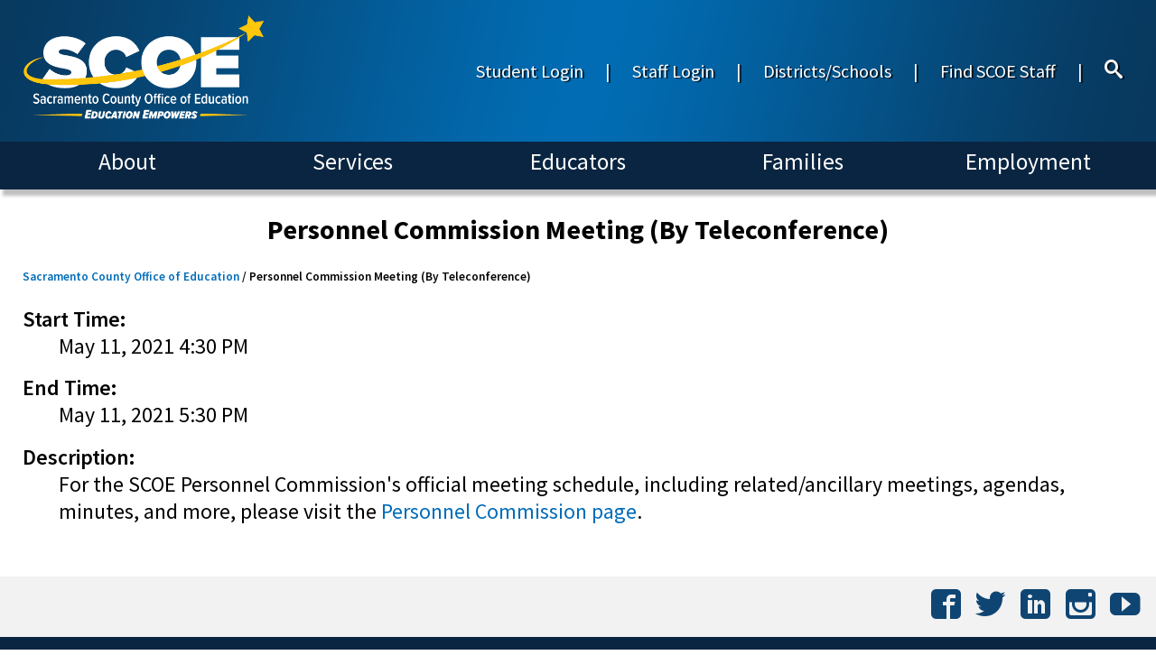

--- FILE ---
content_type: text/html; charset=utf-8
request_url: https://www.scoe.net/calendars/events/2021/0511-perscom-meeting/
body_size: 9004
content:

<!DOCTYPE html>

<html lang="en-us">
    <head>
<!-- Google Tag Manager -->
<script>(function(w,d,s,l,i){w[l]=w[l]||[];w[l].push({'gtm.start':
new Date().getTime(),event:'gtm.js'});var f=d.getElementsByTagName(s)[0],
j=d.createElement(s),dl=l!='dataLayer'?'&l='+l:'';j.async=true;j.src=
'https://www.googletagmanager.com/gtm.js?id='+i+dl;f.parentNode.insertBefore(j,f);
})(window,document,'script','dataLayer','GTM-N9VBQCJ7');</script>
<!-- End Google Tag Manager -->
        <meta name="viewport" content="width=device-width" />
        <meta name="google-site-verification" content="TjT37Sm7F0ELwj3blityR__Q0kZnCkV-SvzYwe3T9Gc" />
        <title>SCOE | Personnel Commission Meeting (By Teleconference)</title>
        <link href="https://fonts.googleapis.com/css?family=Source+Sans+Pro:300,400,600,700,900&display=swap" rel="stylesheet">
        <link rel="stylesheet" type="text/css" href="/css/default.css">
        <link rel="stylesheet" type="text/css" href="/css/feedback.css">
        <script src="https://code.jquery.com/jquery-3.4.0.min.js"></script>
        <script src="/scripts/core.js"></script>
		<link rel="alternate" type="application/rss+xml" title="RSS" href="https://www.scoe.net/news/rss" />
        
<!-- Google tag (gtag.js) -->
<script async src="https://www.googletagmanager.com/gtag/js?id=UA-15024635-1"></script>
<script>
  window.dataLayer = window.dataLayer || [];
  function gtag(){dataLayer.push(arguments);}
  gtag('js', new Date());

  gtag('config', 'UA-15024635-1');
</script>

    </head>
    <body>
<!-- Google Tag Manager (noscript) -->
<noscript><iframe src="https://www.googletagmanager.com/ns.html?id=GTM-N9VBQCJ7"
height="0" width="0" style="display:none;visibility:hidden"></iframe></noscript>
<!-- End Google Tag Manager (noscript) -->
        <div class="skip-nav"><a href="#skip">Skip to Main Content</a></div>
        <div class="page-container">

<header class="header-row-container" role="navigation" aria-label="Main Navigation Section">
    <div class="top-row-container">
        <div>
            <a href="https://scoe.net/">    <figure class="top-site-logo">
        <image src="/media/ki1h3qbb/scoe_logo.png" alt="Sacramento County Office of Education"/>
            </figure>
</a>
        </div>
                <nav class="header-top-nav" aria-label="Secondary Site Navigation">
            
<a href="https://launchpad.classlink.com/scoe" id="Student Login"  rel="noopener noreferrer">Student Login</a>                <span class="separator">|</span>
<a href="https://scoenet.sharepoint.com/sites/SCOE" id="Staff Login"  rel="noopener noreferrer">Staff Login</a>                <span class="separator">|</span>
<a href="https://scoe.net/about/districts/" id="Districts/Schools">Districts/Schools</a>                <span class="separator">|</span>
<a href="/find-scoe-staff/" id="Find SCOE Staff">Find SCOE Staff</a>                <span class="separator">|</span>
            <a href="/search"><div class="search-icon"><span class="icon-search"></span></div></a>
        </nav>

    </div>
    <div class="bottom-row-container">
                <nav class="main-nav" aria-label="Site Navigation">
            
<a href="https://scoe.net/about/" id="About">About</a><a href="https://scoe.net/services/" id="Services">Services</a><a href="https://scoe.net/educators/" id="Educators">Educators</a><a href="https://scoe.net/families/" id="Families">Families</a><a href="https://scoe.net/employment/" id="Employment">Employment</a>            
        </nav>

    </div>
   
</header>
            <section class="page-body" role="main" id="skip">
                

<section class="calendarEvent">
    <h2 class="calendarEvent heading">
        Personnel Commission Meeting (By Teleconference)
    </h2>
            <nav class="breadcrumbs " aria-label="Page Location">

                    <a href="https://scoe.net/">Sacramento County Office of Education</a> /
Personnel Commission Meeting (By Teleconference)        </nav>

    <dl class="calendarEvent">
        <dt class="date">Start Time:</dt>
        <dd class="date">May 11, 2021 4:30 PM</dd>
        <dt class="date">End Time:</dt>
        <dd class="date">May 11, 2021 5:30 PM</dd>
                    <dt class="description">Description:</dt>
            <dd class="description"><p><span>For the SCOE Personnel Commission's official meeting schedule, including related/ancillary meetings, agendas, minutes, and more, please visit the <a href="/divisions/perscom/" title="perscom">Personnel Commission page</a></span><span>.</span></p></dd>
                    </dl>
</section>
            </section>


<div class="spacer"></div>
<footer class="footer-row-container" role="navigation" aria-label="Footer Navigation Section">
    <!-- Footer Hero Image -->
    <!-- Social Media Bar -->
        <section class="socialMediaBar" role="navigation" aria-label="Social Media Links">
<a href="https://www.facebook.com/sac.coe" class="socialMediaLink"  target="_blank" rel="noopener noreferrer"><span class="icoMoon"></span></a><a href="https://x.com/sac_coe" class="socialMediaLink"  target="_blank" rel="noopener noreferrer"><span class="icoMoon"></span></a><a href="https://www.linkedin.com/company/sac-coe/" class="socialMediaLink"  target="_blank" rel="noopener noreferrer"><span class="icoMoon"></span></a><a href="https://instagram.com/sac_coe/" class="socialMediaLink"  target="_blank" rel="noopener noreferrer"><span class="icoMoon"></span></a><a href="https://www.youtube.com/user/sacramentocoe" class="socialMediaLink"  target="_blank" rel="noopener noreferrer"><span class="icoMoon"></span></a>        </section>
    <h2>Sacramento County Office of Education (SCOE)</h2>
            <nav class=main-nav aria-label="Footer Navigation">
            
<a href="https://scoe.net/about/maps/" id="Maps">Maps & Directions</a><a href="mailto:info@scoe.net" id="Info Email">General SCOE Questions</a><a href="https://scoe.net/divisions/index/" id="Index">Site Index</a><a href="https://www.scoe.net/accessibility" id="accessibility"  rel="noopener noreferrer">Accessibility</a><a href="https://scoe.net/divisions/administration/legal/" id="Legal">Legal Information</a><a href="https://www.scoe.net/divisions/administration/terms/" id="Terms"  rel="noopener noreferrer">Privacy/Terms of Use</a>        </nav>

    
    <div class="finePrint" role="contentinfo">

        <small>P.O. Box 269003, Sacramento, CA 95826-9003, USA &bull; (916) 228-2500</small>
    </div>
    <div id="google_translate_element"></div>
</footer>

<script type="text/javascript">

    var _gaq = _gaq || [];
    _gaq.push(['_setAccount', 'UA-15024635-1']);
    _gaq.push(['_trackPageview']);

    (function () {
        var ga = document.createElement('script'); ga.type = 'text/javascript'; ga.async = true;
        ga.src = ('https:' == document.location.protocol ? 'https://ssl' : 'http://www') + '.google-analytics.com/ga.js';
        var s = document.getElementsByTagName('script')[0]; s.parentNode.insertBefore(ga, s);
    })();

</script>

<!-- Matomo -->
<script type="text/javascript">
    var _paq = window._paq || [];
    /* tracker methods like "setCustomDimension" should be called before "trackPageView" */
    _paq.push(["setDomains", ["*.www.scoe.net"]]);
    _paq.push(['trackPageView']);
    _paq.push(['enableLinkTracking']);
    (function () {
        var u = "//web-analytics.scoe.net/";
        _paq.push(['setTrackerUrl', u + 'matomo.php']);
        _paq.push(['setSiteId', '1']);
        var d = document, g = d.createElement('script'), s = d.getElementsByTagName('script')[0];
        g.type = 'text/javascript'; g.async = true; g.defer = true; g.src = u + 'matomo.js'; s.parentNode.insertBefore(g, s);
    })();
</script>
<noscript><p><img src="//www.scoe.net/matomo.php?idsite=1&amp;rec=1" style="border:0;" alt="" /></p></noscript>
<!-- End Matomo Code -->
<!--Google Tanslator-->

<script type="text/javascript" src="https://translate.google.com/translate_a/element.js?cb=googleTranslateElementInit">
</script>

<script type="text/javascript">
    function googleTranslateElementInit() {
        new google.translate.TranslateElement({ pageLanguage: 'en', includedLanguages: 'en,es,zh-CN,hmn,hi,vi' }, 'google_translate_element');
    }
</script>
<!--End Google Translator-->


        </div>
        <script>
            $(document).ready(function () {
                if (!window.matchMedia('(max-width: 480px)').matches) {
                    // Full view with dynamic menus.
                    siteNavMenu_navLinkClick();
                } else {
                    // Phone view with simple menus.
                    siteNavMenu_SetupSimpleMenu();
                }
                set_px_value();
                $(window).scroll(window_scroll);
            });
            
        </script>
    </body>
</html>

--- FILE ---
content_type: text/css
request_url: https://www.scoe.net/css/feedback.css
body_size: 14573
content:
/*!
 * Bootstrap v2.0.4
 *
 * Copyright 2012 Twitter, Inc
 * Licensed under the Apache License v2.0
 * http://www.apache.org/licenses/LICENSE-2.0
 *
 * Designed and built with all the love in the world @twitter by @mdo and @fat.
*/


.feedback-review label {
    font-size: 14px;
}

.feedback-body .feedback-error {
    color: #b94a48;
    border-color: #b94a48;
    -webkit-box-shadow: inset 0 1px 1px rgba(0, 0, 0, 0.075);
    -moz-box-shadow: inset 0 1px 1px rgba(0, 0, 0, 0.075);
    box-shadow: inset 0 1px 1px rgba(0, 0, 0, 0.075);
}

.feedback-body .feedback-error:focus {
    border-color: #953b39;
    -webkit-box-shadow: inset 0 1px 1px rgba(0, 0, 0, 0.075), 0 0 6px #d59392;
    -moz-box-shadow: inset 0 1px 1px rgba(0, 0, 0, 0.075), 0 0 6px #d59392;
    box-shadow: inset 0 1px 1px rgba(0, 0, 0, 0.075), 0 0 6px #d59392;
}



.feedback-body p a {
    color: #0088cc;
    text-decoration: none;
}
.feedback-body p a:hover {
    color: #005580;
    text-decoration: underline;
}

.feedback-modal h3 {
    line-height: 27px;
    font-size: 18px;
    margin: 0;
    font-weight: bold;
    color: #333;
    text-rendering: optimizelegibility;
}

.feedback-modal {
    font-family: "Helvetica Neue", Helvetica, Arial, sans-serif;
    font-size: 13px;
    line-height: 18px;
    color: #333;
    position: fixed;
    top: 50%;
    left: 50%;
    z-index: 2050;
    max-height: 500px;
    overflow: auto;
    width: 560px;
    margin: -250px 0 0 -280px;
    background-color: #ffffff;
    border: 1px solid #999;
    border: 1px solid rgba(0, 0, 0, 0.3);
    *border: 1px solid #999;
    /* IE6-7 */

    -webkit-border-radius: 6px;
    -moz-border-radius: 6px;
    border-radius: 6px;
    -webkit-box-shadow: 0 3px 7px rgba(0, 0, 0, 0.3);
    -moz-box-shadow: 0 3px 7px rgba(0, 0, 0, 0.3);
    box-shadow: 0 3px 7px rgba(0, 0, 0, 0.3);
    -webkit-background-clip: padding-box;
    -moz-background-clip: padding-box;
    background-clip: padding-box;


    -webkit-transition: all 2s ease 0s;
    -moz-transition: all 2s ease 0s;  
    -ms-transition: all 2s ease 0s; 
    -o-transition: all 2s ease 0s;

}



.feedback-modal .feedback-close {
    float: right;
    font-size: 20px;
    font-weight: bold;
    line-height: 18px;
    color: #000000;
    text-shadow: 0 1px 0 #ffffff;
    opacity: 0.2;
    filter: alpha(opacity=20);
}
.feedback-modal .feedback-close:hover {
    color: #000000;
    text-decoration: none;
    opacity: 0.4;
    filter: alpha(opacity=40);
    cursor: pointer;
}


.feedback-btn {
    display: inline-block;
    padding: 4px 10px 4px;
    margin-bottom: 0;
    font-size: 13px;
    line-height: 18px;
    color: #333333;
    text-align: center;
    text-shadow: 0 1px 1px rgba(255, 255, 255, 0.75);
    vertical-align: middle;
    background-color: #f5f5f5;
    background-image: -moz-linear-gradient(top, #ffffff, #e6e6e6);
    background-image: -ms-linear-gradient(top, #ffffff, #e6e6e6);
    background-image: -webkit-gradient(linear, 0 0, 0 100%, from(#ffffff), to(#e6e6e6));
    background-image: -webkit-linear-gradient(top, #ffffff, #e6e6e6);
    background-image: -o-linear-gradient(top, #ffffff, #e6e6e6);
    background-image: linear-gradient(top, #ffffff, #e6e6e6);
    background-repeat: repeat-x;
    filter: progid:DXImageTransform.Microsoft.gradient(startColorstr='#ffffff', endColorstr='#e6e6e6', GradientType=0);
    border-color: #e6e6e6 #e6e6e6 #bfbfbf;
    border-color: rgba(0, 0, 0, 0.1) rgba(0, 0, 0, 0.1) rgba(0, 0, 0, 0.25);
    filter: progid:DXImageTransform.Microsoft.gradient(enabled = false);
    border: 1px solid #ccc;
    border-bottom-color: #bbb;
    -webkit-border-radius: 4px;
    -moz-border-radius: 4px;
    border-radius: 4px;
    -webkit-box-shadow: inset 0 1px 0 rgba(255, 255, 255, 0.2), 0 1px 2px rgba(0, 0, 0, 0.05);
    -moz-box-shadow: inset 0 1px 0 rgba(255, 255, 255, 0.2), 0 1px 2px rgba(0, 0, 0, 0.05);
    box-shadow: inset 0 1px 0 rgba(255, 255, 255, 0.2), 0 1px 2px rgba(0, 0, 0, 0.05);
    cursor: pointer;
    filter: progid:DXImageTransform.Microsoft.gradient(enabled = false);
    *margin-left: .3em;
    z-index: 1;
}
.feedback-btn:hover,
.feedback-btn:active,
.feedback-btn.active,
.feedback-btn.disabled,
.feedback-btn[disabled] {
    background-color: #e6e6e6;
}
.feedback-btn:active, .feedback-btn.active {
    background-color: #cccccc \9;
}
.feedback-btn:first-child {
    *margin-left: 0;
}
.feedback-btn:hover {
    color: #333333;
    text-decoration: none;
    background-color: #e6e6e6;
    background-position: 0 -15px;
    -webkit-transition: background-position 0.1s linear;
    -moz-transition: background-position 0.1s linear;
    -ms-transition: background-position 0.1s linear;
    -o-transition: background-position 0.1s linear;
    transition: background-position 0.1s linear;
}
.feedback-btn:focus {
    outline: thin dotted #333;
    outline: 5px auto -webkit-focus-ring-color;
    outline-offset: -2px;
}
.feedback-btn.active, .feedback-btn:active {
    background-image: none;
    -webkit-box-shadow: inset 0 2px 4px rgba(0, 0, 0, 0.15), 0 1px 2px rgba(0, 0, 0, 0.05);
    -moz-box-shadow: inset 0 2px 4px rgba(0, 0, 0, 0.15), 0 1px 2px rgba(0, 0, 0, 0.05);
    box-shadow: inset 0 2px 4px rgba(0, 0, 0, 0.15), 0 1px 2px rgba(0, 0, 0, 0.05);
    background-color: #e6e6e6;
    background-color: #d9d9d9 \9;
    outline: 0;
}
.feedback-btn.disabled, .feedback-btn[disabled] {
    cursor: default;
    background-image: none;
    background-color: #e6e6e6;
    opacity: 0.65;
    filter: alpha(opacity=65);
    -webkit-box-shadow: none;
    -moz-box-shadow: none;
    box-shadow: none;
}

.feedback-btn-small {
    padding: 5px 9px;
    font-size: 11px;
    line-height: 16px;
}
.feedback-btn-small [class^="icon-"] {
    margin-top: -1px;
}


.feedback-btn-inverse,
.feedback-btn-inverse:hover {
    text-shadow: 0 -1px 0 rgba(0, 0, 0, 0.25);
    color: #ffffff;
}

.feedback-btn-inverse {
    background-color: #393939;
    background-image: -moz-linear-gradient(top, #454545, #262626);
    background-image: -ms-linear-gradient(top, #454545, #262626);
    background-image: -webkit-gradient(linear, 0 0, 0 100%, from(#454545), to(#262626));
    background-image: -webkit-linear-gradient(top, #454545, #262626);
    background-image: -o-linear-gradient(top, #454545, #262626);
    background-image: linear-gradient(top, #454545, #262626);
    background-repeat: repeat-x;
    filter: progid:DXImageTransform.Microsoft.gradient(startColorstr='#454545', endColorstr='#262626', GradientType=0);
    border-color: #262626 #262626 #000000;
    border-color: rgba(0, 0, 0, 0.1) rgba(0, 0, 0, 0.1) rgba(0, 0, 0, 0.25);
    filter: progid:DXImageTransform.Microsoft.gradient(enabled = false);
}
.feedback-btn-inverse:hover,
.feedback-btn-inverse:active,
.feedback-btn-inverse.active,
.feedback-btn-inverse.disabled,
.feedback-btn-inverse[disabled] {
    background-color: #262626;
}
.feedback-btn-inverse:active, .feedback-btn-inverse.active {
    background-color: #0c0c0c \9;
}
button.feedback-btn, input[type="submit"].feedback-btn {
    *padding-top: 2px;
    *padding-bottom: 2px;
}
button.feedback-btn::-moz-focus-inner, input[type="submit"].feedback-btn::-moz-focus-inner {
    padding: 0;
    border: 0;
}
button.feedback-btn.large, input[type="submit"].feedback-btn.large {
    *padding-top: 7px;
    *padding-bottom: 7px;
}
button.feedback-btn.small, input[type="submit"].feedback-btn.small {
    *padding-top: 3px;
    *padding-bottom: 3px;
}

.feedback-btn .caret {
    margin-top: 7px;
    margin-left: 0;
}
.feedback-btn:hover .caret, .open.btn-group .caret {
    opacity: 1;
    filter: alpha(opacity=100);
}

.feedback-btn-inverse .caret {
    border-top-color: #ffffff;
    opacity: 0.75;
    filter: alpha(opacity=75);
}
.feedback-btn-small .caret {
    margin-top: 4px;
}

.feedback-bottom-right {
    position:fixed;
    bottom:5px;
    right:5px;
}



.feedback-header {
    padding: 9px 15px;
    border-bottom: 1px solid #eee;
}
.feedback-header .feedback-close {
    margin-top: 2px;
}
.feedback-body {
    padding: 15px;
}
.feedback-body .modal-form {
    margin-bottom: 0;
}



.feedback-body textarea {
    margin: 0;
    font-size: 100%;
    vertical-align: middle;
    overflow: auto;
    vertical-align: top;
    font-size: 13px;
    font-weight: normal;
    line-height: 18px;
    font-family: "Helvetica Neue", Helvetica, Arial, sans-serif;

    display: inline-block;
    width: 520px;
    height: 100px;
    padding: 4px;
    margin-bottom: 9px;
    font-size: 13px;
    line-height: 18px;
    color: #555555;
    border: 1px solid #ccc;
    -webkit-border-radius: 3px;
    -moz-border-radius: 3px;
    border-radius: 3px;

    -webkit-box-shadow: inset 0 1px 1px rgba(0, 0, 0, 0.075);
    -moz-box-shadow: inset 0 1px 1px rgba(0, 0, 0, 0.075);
    box-shadow: inset 0 1px 1px rgba(0, 0, 0, 0.075);
    -webkit-transition: border linear 0.2s, box-shadow linear 0.2s;
    -moz-transition: border linear 0.2s, box-shadow linear 0.2s;
    -ms-transition: border linear 0.2s, box-shadow linear 0.2s;
    -o-transition: border linear 0.2s, box-shadow linear 0.2s;
    transition: border linear 0.2s, box-shadow linear 0.2s;
}

.feedback-body textarea:focus {
    border-color: rgba(82, 168, 236, 0.8);
    -webkit-box-shadow: inset 0 1px 1px rgba(0, 0, 0, 0.075), 0 0 8px rgba(82, 168, 236, 0.6);
    -moz-box-shadow: inset 0 1px 1px rgba(0, 0, 0, 0.075), 0 0 8px rgba(82, 168, 236, 0.6);
    box-shadow: inset 0 1px 1px rgba(0, 0, 0, 0.075), 0 0 8px rgba(82, 168, 236, 0.6);
    outline: 0;
    outline: thin dotted \9;
    /* IE6-9 */

}



.feedback-footer {
    padding: 5px 14px 15px 15px;
    line-height:20px;
    height:20px;
    margin-bottom: 0;
    background-color: #f5f5f5;
    border-top: 1px solid #ddd;
    -webkit-border-radius: 0 0 6px 6px;
    -moz-border-radius: 0 0 6px 6px;
    border-radius: 0 0 6px 6px;
    -webkit-box-shadow: inset 0 1px 0 #ffffff;
    -moz-box-shadow: inset 0 1px 0 #ffffff;
    box-shadow: inset 0 1px 0 #ffffff;
    *zoom: 1;
}
.feedback-footer:before, .feedback-footer:after {
    display: table;
    content: "";
}
.feedback-footer:after {
    clear: both;
}
.feedback-footer .feedback-btn {
    float: right;
    margin-left: 5px;
    margin-bottom: 0;
}


.feedback-glass {
    position:fixed;
    z-index:2000;
    top:0;
    left:0;
    width: 100%;
    height:100%;
    background: #777;
    opacity: 0.5;
    -ms-filter:"progid:DXImageTransform.Microsoft.Alpha(Opacity=50)"; 
    filter: alpha(opacity=50);
}

.feedback-canvas {
    position: absolute;
    top: 0;
    left: 0;
    pointer-events: none;
    z-index:1999;
}


#feedback-blackout-element {
    background: #000;
    opacity: 0.8; 
    position:absolute;

}


.feedback-highlight-element, .feedback-highlighted {
    position:absolute;

    -webkit-border-radius: 4px;
    border-radius: 4px;

    z-index: 2000;
    -moz-background-clip: padding; -webkit-background-clip: padding-box; background-clip: padding-box;

    -webkit-box-shadow: 0px 0px 8px 0px #000;
    box-shadow: 0px 0px 8px 0px #000;

}

.feedback-highlight-element {
    pointer-events:none;
}

#feedback-highlight-close {
    background: #ccc;
    border:1px solid black;
    text-align:center;
    line-height:20px;
    font-size:20px;
    font-weight:bold;
    width:20px;
    height:20px;
    position:absolute;
    cursor:pointer;
    margin-left:-12px;
    margin-top:-12px;

    z-index:2001;

    -webkit-border-radius: 10px;
    border-radius: 10px;


    -webkit-box-shadow: 0px 0px 4px 0px #615e5e;
    box-shadow: 0px 0px 4px 0px #615e5e;

    background-color: #c5c5c5;
    background-image: -webkit-gradient(linear, left top, left bottom, from(#c5c5c5), to(#999999));
    background-image: -webkit-linear-gradient(top, #c5c5c5, #999999);
    background-image:    -moz-linear-gradient(top, #c5c5c5, #999999);
    background-image:      -o-linear-gradient(top, #c5c5c5, #999999);
    background-image:         linear-gradient(to bottom, #c5c5c5, #999999);


}

.feedback-blackedout {
    background: #000;
    position:absolute;
    z-index: 2000;
}

#feedback-highlight-container {
    position:absolute;
    top:0;
    left:0;
    pointer-events:none;
    z-index:2010;
}

.feedback-animate-toside {

    top: 100%;
    left:100%;
    width: 300px;
    margin-left:-320px;
    margin-top: -200px;

}

.feedback-animate-review {
    -webkit-transition: all 2s ease 0s;
    -moz-transition: all 2s ease 0s;  
    -ms-transition: all 2s ease 0s; 
    -o-transition: all 2s ease 0s;

    top: 50%;
    left:50%;
    width: 600px;

    margin-left:-300px;
    margin-top: -200px;
}

.feedback-canvas-complete {

    -webkit-filter:blur(5px);
}

.feedback-body canvas {
    -webkit-border-radius: 4px;
    border-radius: 4px;
    border:1px solid #636363;
    -webkit-box-shadow: 0px 0px 12px 0px #615e5e;
    box-shadow: 0px 0px 12px 0px #615e5e;
    position:absolute;
}

.feedback-browser {
    margin-left:330px;
}


.feedback-loader {
    text-align: center;    
}
.feedback-loader span {
    display: inline-block;
    vertical-align: middle;
    width: 10px;
    height: 10px;
    margin: 50px auto;
    background: black;
    border-radius: 50px;
    -webkit-animation: feedback-loader 0.9s infinite alternate;
    -moz-animation: feedback-loader 0.9s infinite alternate;
}
.feedback-loader span:nth-of-type(2) {
    -webkit-animation-delay: 0.3s;
    -moz-animation-delay: 0.3s;
}
.feedback-loader span:nth-of-type(3) {
    -webkit-animation-delay: 0.6s;
    -moz-animation-delay: 0.6s;
}
@-webkit-keyframes feedback-loader {
  0% {
    width: 10px;
    height: 10px;
    opacity: 0.9;
    -webkit-transform: translateY(0);
  }
  100% {
    width: 24px;
    height: 24px;
    opacity: 0.1;
    -webkit-transform: translateY(-21px);
  }
}
@-moz-keyframes feedback-loader {
  0% {
    width: 10px;
    height: 10px;
    opacity: 0.9;
    -moz-transform: translateY(0);
  }
  100% {
    width: 24px;
    height: 24px;
    opacity: 0.1;
    -moz-transform: translateY(-21px);
  }
}